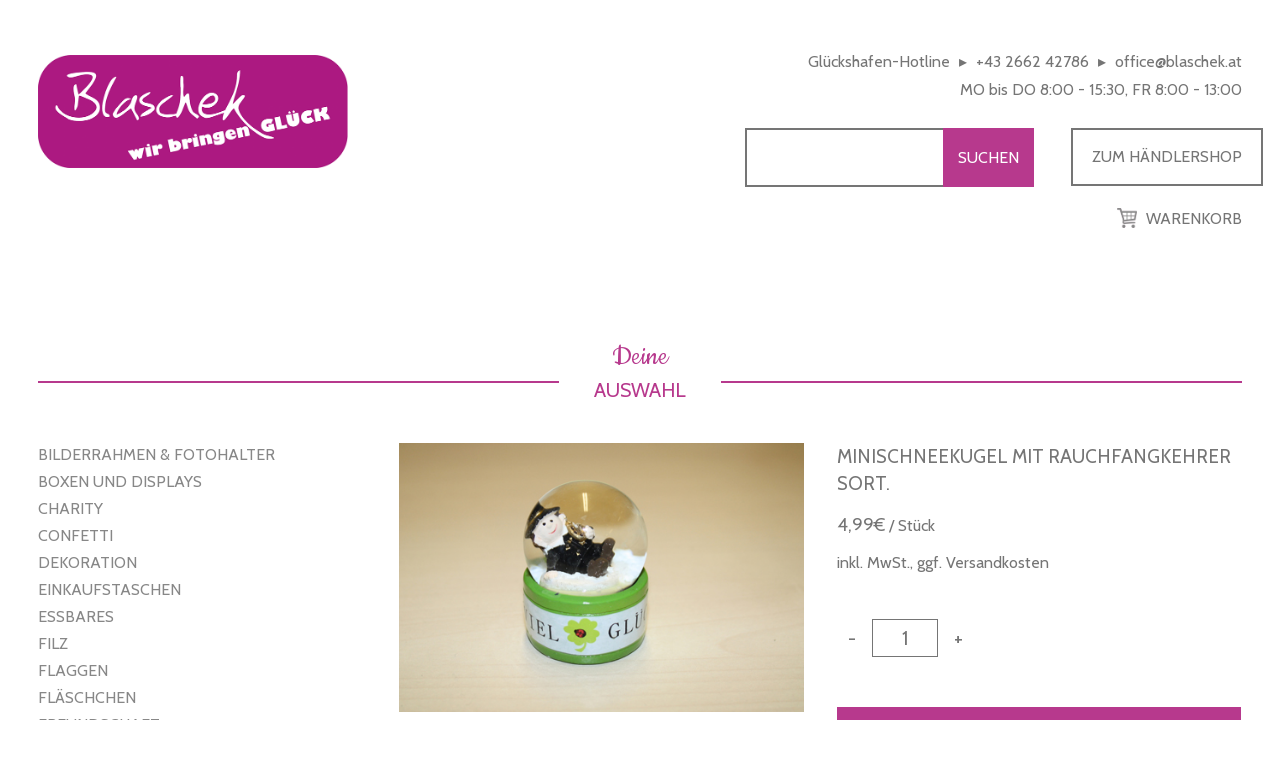

--- FILE ---
content_type: text/html; charset=UTF-8
request_url: https://www.shop-blaschek.at/produkt/minischneekugel-mit-rauchfangkehrer-sort/
body_size: 31900
content:
 <!doctype html>
<html lang="de">
<head>
	<meta charset="UTF-8">
	<meta name="viewport" content="width=device-width, initial-scale=1">
	<link rel="profile" href="http://gmpg.org/xfn/11">
	<link rel="pingback" href="https://www.shop-blaschek.at/xmlrpc.php">
	<base href="https://www.shop-blaschek.at" />
	<title>Minischneekugel mit Rauchfangkehrer sort. | Blaschek Webshop</title>
	
	<style>
		.woocommerce .blockUI.blockOverlay {
			position: relative !important;
			display: none !important;
		}
	</style>
	
	<link rel="stylesheet"  href="wp-content/themes/blaschek/assets/css/content.css?t=7" type="text/css" />
	<link rel="stylesheet"  href="wp-content/themes/blaschek/assets/css/page.css?t=10" type="text/css" />
	<link rel="stylesheet"  href="wp-content/themes/blaschek/assets/css/responsive.css?t=7" type="text/css" />
	<link href="https://fonts.googleapis.com/css?family=Cabin:400,500,600|Cookie" rel="stylesheet" />
	
	<meta name='robots' content='max-image-preview:large' />
<link rel='stylesheet' id='wp-block-library-css' href='https://www.shop-blaschek.at/wp-includes/css/dist/block-library/style.min.css?ver=6.1.9' type='text/css' media='all' />
<link rel='stylesheet' id='wc-blocks-vendors-style-css' href='https://www.shop-blaschek.at/wp-content/plugins/woocommerce/packages/woocommerce-blocks/build/wc-blocks-vendors-style.css?ver=9.1.5' type='text/css' media='all' />
<link rel='stylesheet' id='wc-blocks-style-css' href='https://www.shop-blaschek.at/wp-content/plugins/woocommerce/packages/woocommerce-blocks/build/wc-blocks-style.css?ver=9.1.5' type='text/css' media='all' />
<link rel='stylesheet' id='classic-theme-styles-css' href='https://www.shop-blaschek.at/wp-includes/css/classic-themes.min.css?ver=1' type='text/css' media='all' />
<style id='global-styles-inline-css' type='text/css'>
body{--wp--preset--color--black: #000000;--wp--preset--color--cyan-bluish-gray: #abb8c3;--wp--preset--color--white: #ffffff;--wp--preset--color--pale-pink: #f78da7;--wp--preset--color--vivid-red: #cf2e2e;--wp--preset--color--luminous-vivid-orange: #ff6900;--wp--preset--color--luminous-vivid-amber: #fcb900;--wp--preset--color--light-green-cyan: #7bdcb5;--wp--preset--color--vivid-green-cyan: #00d084;--wp--preset--color--pale-cyan-blue: #8ed1fc;--wp--preset--color--vivid-cyan-blue: #0693e3;--wp--preset--color--vivid-purple: #9b51e0;--wp--preset--gradient--vivid-cyan-blue-to-vivid-purple: linear-gradient(135deg,rgba(6,147,227,1) 0%,rgb(155,81,224) 100%);--wp--preset--gradient--light-green-cyan-to-vivid-green-cyan: linear-gradient(135deg,rgb(122,220,180) 0%,rgb(0,208,130) 100%);--wp--preset--gradient--luminous-vivid-amber-to-luminous-vivid-orange: linear-gradient(135deg,rgba(252,185,0,1) 0%,rgba(255,105,0,1) 100%);--wp--preset--gradient--luminous-vivid-orange-to-vivid-red: linear-gradient(135deg,rgba(255,105,0,1) 0%,rgb(207,46,46) 100%);--wp--preset--gradient--very-light-gray-to-cyan-bluish-gray: linear-gradient(135deg,rgb(238,238,238) 0%,rgb(169,184,195) 100%);--wp--preset--gradient--cool-to-warm-spectrum: linear-gradient(135deg,rgb(74,234,220) 0%,rgb(151,120,209) 20%,rgb(207,42,186) 40%,rgb(238,44,130) 60%,rgb(251,105,98) 80%,rgb(254,248,76) 100%);--wp--preset--gradient--blush-light-purple: linear-gradient(135deg,rgb(255,206,236) 0%,rgb(152,150,240) 100%);--wp--preset--gradient--blush-bordeaux: linear-gradient(135deg,rgb(254,205,165) 0%,rgb(254,45,45) 50%,rgb(107,0,62) 100%);--wp--preset--gradient--luminous-dusk: linear-gradient(135deg,rgb(255,203,112) 0%,rgb(199,81,192) 50%,rgb(65,88,208) 100%);--wp--preset--gradient--pale-ocean: linear-gradient(135deg,rgb(255,245,203) 0%,rgb(182,227,212) 50%,rgb(51,167,181) 100%);--wp--preset--gradient--electric-grass: linear-gradient(135deg,rgb(202,248,128) 0%,rgb(113,206,126) 100%);--wp--preset--gradient--midnight: linear-gradient(135deg,rgb(2,3,129) 0%,rgb(40,116,252) 100%);--wp--preset--duotone--dark-grayscale: url('#wp-duotone-dark-grayscale');--wp--preset--duotone--grayscale: url('#wp-duotone-grayscale');--wp--preset--duotone--purple-yellow: url('#wp-duotone-purple-yellow');--wp--preset--duotone--blue-red: url('#wp-duotone-blue-red');--wp--preset--duotone--midnight: url('#wp-duotone-midnight');--wp--preset--duotone--magenta-yellow: url('#wp-duotone-magenta-yellow');--wp--preset--duotone--purple-green: url('#wp-duotone-purple-green');--wp--preset--duotone--blue-orange: url('#wp-duotone-blue-orange');--wp--preset--font-size--small: 13px;--wp--preset--font-size--medium: 20px;--wp--preset--font-size--large: 36px;--wp--preset--font-size--x-large: 42px;--wp--preset--spacing--20: 0.44rem;--wp--preset--spacing--30: 0.67rem;--wp--preset--spacing--40: 1rem;--wp--preset--spacing--50: 1.5rem;--wp--preset--spacing--60: 2.25rem;--wp--preset--spacing--70: 3.38rem;--wp--preset--spacing--80: 5.06rem;}:where(.is-layout-flex){gap: 0.5em;}body .is-layout-flow > .alignleft{float: left;margin-inline-start: 0;margin-inline-end: 2em;}body .is-layout-flow > .alignright{float: right;margin-inline-start: 2em;margin-inline-end: 0;}body .is-layout-flow > .aligncenter{margin-left: auto !important;margin-right: auto !important;}body .is-layout-constrained > .alignleft{float: left;margin-inline-start: 0;margin-inline-end: 2em;}body .is-layout-constrained > .alignright{float: right;margin-inline-start: 2em;margin-inline-end: 0;}body .is-layout-constrained > .aligncenter{margin-left: auto !important;margin-right: auto !important;}body .is-layout-constrained > :where(:not(.alignleft):not(.alignright):not(.alignfull)){max-width: var(--wp--style--global--content-size);margin-left: auto !important;margin-right: auto !important;}body .is-layout-constrained > .alignwide{max-width: var(--wp--style--global--wide-size);}body .is-layout-flex{display: flex;}body .is-layout-flex{flex-wrap: wrap;align-items: center;}body .is-layout-flex > *{margin: 0;}:where(.wp-block-columns.is-layout-flex){gap: 2em;}.has-black-color{color: var(--wp--preset--color--black) !important;}.has-cyan-bluish-gray-color{color: var(--wp--preset--color--cyan-bluish-gray) !important;}.has-white-color{color: var(--wp--preset--color--white) !important;}.has-pale-pink-color{color: var(--wp--preset--color--pale-pink) !important;}.has-vivid-red-color{color: var(--wp--preset--color--vivid-red) !important;}.has-luminous-vivid-orange-color{color: var(--wp--preset--color--luminous-vivid-orange) !important;}.has-luminous-vivid-amber-color{color: var(--wp--preset--color--luminous-vivid-amber) !important;}.has-light-green-cyan-color{color: var(--wp--preset--color--light-green-cyan) !important;}.has-vivid-green-cyan-color{color: var(--wp--preset--color--vivid-green-cyan) !important;}.has-pale-cyan-blue-color{color: var(--wp--preset--color--pale-cyan-blue) !important;}.has-vivid-cyan-blue-color{color: var(--wp--preset--color--vivid-cyan-blue) !important;}.has-vivid-purple-color{color: var(--wp--preset--color--vivid-purple) !important;}.has-black-background-color{background-color: var(--wp--preset--color--black) !important;}.has-cyan-bluish-gray-background-color{background-color: var(--wp--preset--color--cyan-bluish-gray) !important;}.has-white-background-color{background-color: var(--wp--preset--color--white) !important;}.has-pale-pink-background-color{background-color: var(--wp--preset--color--pale-pink) !important;}.has-vivid-red-background-color{background-color: var(--wp--preset--color--vivid-red) !important;}.has-luminous-vivid-orange-background-color{background-color: var(--wp--preset--color--luminous-vivid-orange) !important;}.has-luminous-vivid-amber-background-color{background-color: var(--wp--preset--color--luminous-vivid-amber) !important;}.has-light-green-cyan-background-color{background-color: var(--wp--preset--color--light-green-cyan) !important;}.has-vivid-green-cyan-background-color{background-color: var(--wp--preset--color--vivid-green-cyan) !important;}.has-pale-cyan-blue-background-color{background-color: var(--wp--preset--color--pale-cyan-blue) !important;}.has-vivid-cyan-blue-background-color{background-color: var(--wp--preset--color--vivid-cyan-blue) !important;}.has-vivid-purple-background-color{background-color: var(--wp--preset--color--vivid-purple) !important;}.has-black-border-color{border-color: var(--wp--preset--color--black) !important;}.has-cyan-bluish-gray-border-color{border-color: var(--wp--preset--color--cyan-bluish-gray) !important;}.has-white-border-color{border-color: var(--wp--preset--color--white) !important;}.has-pale-pink-border-color{border-color: var(--wp--preset--color--pale-pink) !important;}.has-vivid-red-border-color{border-color: var(--wp--preset--color--vivid-red) !important;}.has-luminous-vivid-orange-border-color{border-color: var(--wp--preset--color--luminous-vivid-orange) !important;}.has-luminous-vivid-amber-border-color{border-color: var(--wp--preset--color--luminous-vivid-amber) !important;}.has-light-green-cyan-border-color{border-color: var(--wp--preset--color--light-green-cyan) !important;}.has-vivid-green-cyan-border-color{border-color: var(--wp--preset--color--vivid-green-cyan) !important;}.has-pale-cyan-blue-border-color{border-color: var(--wp--preset--color--pale-cyan-blue) !important;}.has-vivid-cyan-blue-border-color{border-color: var(--wp--preset--color--vivid-cyan-blue) !important;}.has-vivid-purple-border-color{border-color: var(--wp--preset--color--vivid-purple) !important;}.has-vivid-cyan-blue-to-vivid-purple-gradient-background{background: var(--wp--preset--gradient--vivid-cyan-blue-to-vivid-purple) !important;}.has-light-green-cyan-to-vivid-green-cyan-gradient-background{background: var(--wp--preset--gradient--light-green-cyan-to-vivid-green-cyan) !important;}.has-luminous-vivid-amber-to-luminous-vivid-orange-gradient-background{background: var(--wp--preset--gradient--luminous-vivid-amber-to-luminous-vivid-orange) !important;}.has-luminous-vivid-orange-to-vivid-red-gradient-background{background: var(--wp--preset--gradient--luminous-vivid-orange-to-vivid-red) !important;}.has-very-light-gray-to-cyan-bluish-gray-gradient-background{background: var(--wp--preset--gradient--very-light-gray-to-cyan-bluish-gray) !important;}.has-cool-to-warm-spectrum-gradient-background{background: var(--wp--preset--gradient--cool-to-warm-spectrum) !important;}.has-blush-light-purple-gradient-background{background: var(--wp--preset--gradient--blush-light-purple) !important;}.has-blush-bordeaux-gradient-background{background: var(--wp--preset--gradient--blush-bordeaux) !important;}.has-luminous-dusk-gradient-background{background: var(--wp--preset--gradient--luminous-dusk) !important;}.has-pale-ocean-gradient-background{background: var(--wp--preset--gradient--pale-ocean) !important;}.has-electric-grass-gradient-background{background: var(--wp--preset--gradient--electric-grass) !important;}.has-midnight-gradient-background{background: var(--wp--preset--gradient--midnight) !important;}.has-small-font-size{font-size: var(--wp--preset--font-size--small) !important;}.has-medium-font-size{font-size: var(--wp--preset--font-size--medium) !important;}.has-large-font-size{font-size: var(--wp--preset--font-size--large) !important;}.has-x-large-font-size{font-size: var(--wp--preset--font-size--x-large) !important;}
.wp-block-navigation a:where(:not(.wp-element-button)){color: inherit;}
:where(.wp-block-columns.is-layout-flex){gap: 2em;}
.wp-block-pullquote{font-size: 1.5em;line-height: 1.6;}
</style>
<style id='woocommerce-inline-inline-css' type='text/css'>
.woocommerce form .form-row .required { visibility: visible; }
</style>
<script type='text/javascript' src='https://www.shop-blaschek.at/wp-includes/js/jquery/jquery.min.js?ver=3.6.1' id='jquery-core-js'></script>
<script type='text/javascript' src='https://www.shop-blaschek.at/wp-includes/js/jquery/jquery-migrate.min.js?ver=3.3.2' id='jquery-migrate-js'></script>
<link rel="canonical" href="https://www.shop-blaschek.at/produkt/minischneekugel-mit-rauchfangkehrer-sort/" />
<meta name="generator" content="Site Kit by Google 1.127.0" />	<noscript><style>.woocommerce-product-gallery{ opacity: 1 !important; }</style></noscript>
	
<!-- Von Site Kit hinzugefügtes Google-Tag-Manager-Snippet -->
<script type="text/javascript">
			( function( w, d, s, l, i ) {
				w[l] = w[l] || [];
				w[l].push( {'gtm.start': new Date().getTime(), event: 'gtm.js'} );
				var f = d.getElementsByTagName( s )[0],
					j = d.createElement( s ), dl = l != 'dataLayer' ? '&l=' + l : '';
				j.async = true;
				j.src = 'https://www.googletagmanager.com/gtm.js?id=' + i + dl;
				f.parentNode.insertBefore( j, f );
			} )( window, document, 'script', 'dataLayer', 'GTM-T8XV7P3' );
			
</script>

<!-- Ende des von Site Kit hinzugefügten Google-Tag-Manager-Snippets -->
	
	
	<meta name="google-site-verification" content="ViECiWNkI_y94Uz4aTwblHMeB5eXQsGI-eOSnjVESLM" />
	
	<!-- Global site tag (gtag.js) - Google Analytics -->
	<!--
	<script async src="https://www.googletagmanager.com/gtag/js?id=UA-126724125-1"></script>
	<script>
		window.dataLayer = window.dataLayer || [];
		function gtag(){dataLayer.push(arguments);}
		gtag('js', new Date());
		
		gtag('config', 'UA-126724125-1');
	</script>
	-->
	<script async src="https://www.googletagmanager.com/gtag/js?id=G-LHY9RQ6DG6"></script>
	<script>
	  window.dataLayer = window.dataLayer || [];
	  function gtag(){dataLayer.push(arguments);}
	  gtag('js', new Date());
	
	  gtag('config', 'G-LHY9RQ6DG6');
	</script>

</head>

<body class="product-template-default single single-product postid-1656 theme-blaschek woocommerce woocommerce-page woocommerce-no-js">
	
	<header class="contentwidth" role="banner">
		<a id="logo" href="."><img src="wp-content/themes/blaschek/assets/images/logo_blaschek.png" alt="Blaschek - wir bringen Gl&uuml;ck" /></a>
		<div class="contact">
			<p>
				Gl&uuml;ckshafen-Hotline
				<span>&#9656;</span>
				+43 2662 42786				<span>&#9656;</span>
				<a href="&#109;&#97;&#105;&#108;&#116;&#111;&#58;&#111;&#102;&#102;&#105;&#99;&#101;&#64;&#98;&#108;&#97;&#115;&#99;&#104;&#101;&#107;&#46;&#97;&#116;" title="E-Mail an Blaschek">&#111;&#102;&#102;&#105;&#99;&#101;&#64;&#98;&#108;&#97;&#115;&#99;&#104;&#101;&#107;&#46;&#97;&#116;</a>
			</p>
			<p>
				MO bis DO 8:00 - 15:30, FR 8:00 - 13:00			</p>
		</div>
		 
				<a href="/haendler" class="toplink">zum H&auml;ndlershop</a><br />
							
		<a href="https://www.shop-blaschek.at/warenkorb/" class="cart">Warenkorb</a>
	</header>
	
	<nav>
		<div id="responsive-nav"><span></span></div>
			</nav>
	<form role="search" method="get" id="searchform" class="searchform" action="https://www.shop-blaschek.at/">
				<div>
					<label class="screen-reader-text" for="s">Suche nach:</label>
					<input type="text" value="" name="s" id="s" />
					<input type="submit" id="searchsubmit" value="Suchen" />
				</div>
			</form>
	<main id="content" role="main">


	
					
			<div class="contentwidth">
	<div class="headline">
		<h2>
			<span class="first">Deine</span>
			<span class="second">Auswahl</span>
		</h2>
	</div>
	
	<ul id="subnavigation"><li><a href="https://www.shop-blaschek.at/produkte/gluecksbringer?cat-tag=bilderrahmen-fotohalter" name="Kategorie Bilderrahmen &amp; Fotohalter">Bilderrahmen &amp; Fotohalter</a></li><li><a href="https://www.shop-blaschek.at/produkte/gluecksbringer?cat-tag=boxen-und-displays" name="Kategorie Boxen und Displays">Boxen und Displays</a></li><li><a href="https://www.shop-blaschek.at/produkte/gluecksbringer?cat-tag=charity" name="Kategorie Charity">Charity</a></li><li><a href="https://www.shop-blaschek.at/produkte/gluecksbringer?cat-tag=confetti" name="Kategorie Confetti">Confetti</a></li><li><a href="https://www.shop-blaschek.at/produkte/gluecksbringer?cat-tag=dekoration" name="Kategorie Dekoration">Dekoration</a></li><li><a href="https://www.shop-blaschek.at/produkte/gluecksbringer?cat-tag=einkaufstaschen" name="Kategorie Einkaufstaschen">Einkaufstaschen</a></li><li><a href="https://www.shop-blaschek.at/produkte/gluecksbringer?cat-tag=essbares" name="Kategorie Essbares">Essbares</a></li><li><a href="https://www.shop-blaschek.at/produkte/gluecksbringer?cat-tag=filz" name="Kategorie Filz">Filz</a></li><li><a href="https://www.shop-blaschek.at/produkte/gluecksbringer?cat-tag=flaggen" name="Kategorie Flaggen">Flaggen</a></li><li><a href="https://www.shop-blaschek.at/produkte/gluecksbringer?cat-tag=flaeschchen" name="Kategorie Fläschchen">Fläschchen</a></li><li><a href="https://www.shop-blaschek.at/produkte/gluecksbringer?cat-tag=freundschaft" name="Kategorie Freundschaft">Freundschaft</a></li><li><a href="https://www.shop-blaschek.at/produkte/gluecksbringer?cat-tag=geschenkverpackung" name="Kategorie Geschenkverpackung">Geschenkverpackung</a></li><li><a href="https://www.shop-blaschek.at/produkte/gluecksbringer?cat-tag=girlanden" name="Kategorie Girlanden">Girlanden</a></li><li><a href="https://www.shop-blaschek.at/produkte/gluecksbringer?cat-tag=glas" name="Kategorie Glas">Glas</a></li><li><a href="https://www.shop-blaschek.at/produkte/gluecksbringer?cat-tag=gmoji" name="Kategorie Gmoji">Gmoji</a></li><li><a href="https://www.shop-blaschek.at/produkte/gluecksbringer?cat-tag=gummi" name="Kategorie Gummi">Gummi</a></li><li><a href="https://www.shop-blaschek.at/produkte/gluecksbringer?cat-tag=holz" name="Kategorie Holz">Holz</a></li><li><a href="https://www.shop-blaschek.at/produkte/gluecksbringer?cat-tag=hunde" name="Kategorie Hunde">Hunde</a></li><li><a href="https://www.shop-blaschek.at/produkte/gluecksbringer?cat-tag=keramik" name="Kategorie Keramik">Keramik</a></li><li><a href="https://www.shop-blaschek.at/produkte/gluecksbringer?cat-tag=kinder" name="Kategorie Kinder">Kinder</a></li><li><a href="https://www.shop-blaschek.at/produkte/gluecksbringer?cat-tag=kostueme" name="Kategorie Kostüme">Kostüme</a></li><li><a href="https://www.shop-blaschek.at/produkte/gluecksbringer?cat-tag=kunststoff" name="Kategorie Kunststoff">Kunststoff</a></li><li><a href="https://www.shop-blaschek.at/produkte/gluecksbringer?cat-tag=liebe" name="Kategorie Liebe">Liebe</a></li><li><a href="https://www.shop-blaschek.at/produkte/gluecksbringer?cat-tag=lucky-harry" name="Kategorie Lucky Harry">Lucky Harry</a></li><li><a href="https://www.shop-blaschek.at/produkte/gluecksbringer?cat-tag=luftschlangen" name="Kategorie Luftschlangen">Luftschlangen</a></li><li><a href="https://www.shop-blaschek.at/produkte/gluecksbringer?cat-tag=magnet" name="Kategorie Magnet">Magnet</a></li><li><a href="https://www.shop-blaschek.at/produkte/gluecksbringer?cat-tag=masken-brillen" name="Kategorie Masken &amp; Brillen">Masken &amp; Brillen</a></li><li><a href="https://www.shop-blaschek.at/produkte/gluecksbringer?cat-tag=metall" name="Kategorie Metall">Metall</a></li><li><a href="https://www.shop-blaschek.at/produkte/gluecksbringer?cat-tag=minihuete" name="Kategorie Minihüte">Minihüte</a></li><li><a href="https://www.shop-blaschek.at/produkte/gluecksbringer?cat-tag=party-popper" name="Kategorie Party Popper">Party Popper</a></li><li><a href="https://www.shop-blaschek.at/produkte/gluecksbringer?cat-tag=partyhuete" name="Kategorie Partyhüte">Partyhüte</a></li><li><a href="https://www.shop-blaschek.at/produkte/gluecksbringer?cat-tag=pluesch" name="Kategorie Plüsch">Plüsch</a></li><li><a href="https://www.shop-blaschek.at/produkte/gluecksbringer?cat-tag=polyresin" name="Kategorie Polyresin">Polyresin</a></li><li><a href="https://www.shop-blaschek.at/produkte/gluecksbringer?cat-tag=porzellan" name="Kategorie Porzellan">Porzellan</a></li><li><a href="https://www.shop-blaschek.at/produkte/gluecksbringer?cat-tag=schluesselanhaenger" name="Kategorie Schlüsselanhänger">Schlüsselanhänger</a></li><li><a href="https://www.shop-blaschek.at/produkte/gluecksbringer?cat-tag=schmuck" name="Kategorie Schmuck">Schmuck</a></li><li><a href="https://www.shop-blaschek.at/produkte/gluecksbringer?cat-tag=schneekugeln" name="Kategorie Schneekugeln">Schneekugeln</a></li><li><a href="https://www.shop-blaschek.at/produkte/gluecksbringer?cat-tag=schutzengel" name="Kategorie Schutzengel">Schutzengel</a></li><li><a href="https://www.shop-blaschek.at/produkte/gluecksbringer?cat-tag=seifen" name="Kategorie Seifen">Seifen</a></li><li><a href="https://www.shop-blaschek.at/produkte/gluecksbringer?cat-tag=sekt" name="Kategorie Sekt">Sekt</a></li><li><a href="https://www.shop-blaschek.at/produkte/gluecksbringer?cat-tag=serie-glueck" name="Kategorie Serie "Glück"">Serie "Glück"</a></li><li><a href="https://www.shop-blaschek.at/produkte/gluecksbringer?cat-tag=servietten" name="Kategorie Servietten">Servietten</a></li><li><a href="https://www.shop-blaschek.at/produkte/gluecksbringer?cat-tag=silvesterguss" name="Kategorie Silvesterguss">Silvesterguss</a></li><li><a href="https://www.shop-blaschek.at/produkte/gluecksbringer?cat-tag=silvesterparty" name="Kategorie Silvesterparty">Silvesterparty</a></li><li><a href="https://www.shop-blaschek.at/produkte/gluecksbringer?cat-tag=spardosen" name="Kategorie Spardosen">Spardosen</a></li><li><a href="https://www.shop-blaschek.at/produkte/gluecksbringer?cat-tag=steine" name="Kategorie Steine">Steine</a></li><li><a href="https://www.shop-blaschek.at/produkte/gluecksbringer?cat-tag=strohhalm" name="Kategorie Strohhalm">Strohhalm</a></li><li><a href="https://www.shop-blaschek.at/produkte/gluecksbringer?cat-tag=talisman" name="Kategorie Talisman">Talisman</a></li><li><a href="https://www.shop-blaschek.at/produkte/gluecksbringer?cat-tag=tiara-haarreifen" name="Kategorie Tiara / Haarreifen">Tiara / Haarreifen</a></li><li><a href="https://www.shop-blaschek.at/produkte/gluecksbringer?cat-tag=verkleidungssets" name="Kategorie Verkleidungssets">Verkleidungssets</a></li><li><a href="https://www.shop-blaschek.at/produkte/gluecksbringer?cat-tag=zubehoer-essen-trinken" name="Kategorie Zubehör Essen &amp; Trinken">Zubehör Essen &amp; Trinken</a></li></ul>	
	<div id="product-1656" class="post-1656 product type-product status-publish has-post-thumbnail product_cat-gluecksbringer product_tag-dekoration product_tag-schneekugeln first instock taxable shipping-taxable purchasable product-type-simple">
	
		<div class="table" id="produkt">
			
<figure class="woocommerce-product-img">
	<div data-thumb="https://www.shop-blaschek.at/wp-content/uploads/82744-2-100x100.jpg" data-thumb-alt="" class="woocommerce-product-gallery__image"><a href="https://www.shop-blaschek.at/wp-content/uploads/82744-2.jpg"><img width="473" height="315" src="https://www.shop-blaschek.at/wp-content/uploads/82744-2.jpg" class="wp-post-image" alt="" decoding="async" loading="lazy" title="82744-2.jpg" data-caption="" data-src="https://www.shop-blaschek.at/wp-content/uploads/82744-2.jpg" data-large_image="https://www.shop-blaschek.at/wp-content/uploads/82744-2.jpg" data-large_image_width="473" data-large_image_height="315" srcset="https://www.shop-blaschek.at/wp-content/uploads/82744-2.jpg 473w, https://www.shop-blaschek.at/wp-content/uploads/82744-2-300x200.jpg 300w" sizes="(max-width: 473px) 100vw, 473px" /></a></div></figure>

	
			<div class="summary entry-summary">
								<h1 class="product_title entry-title">Minischneekugel mit Rauchfangkehrer sort.</h1>
								<p class="price">
					<span class="woocommerce-Price-amount amount"><bdi>4,99<span class="woocommerce-Price-currencySymbol">&euro;</span></bdi></span> / St&uuml;ck
									</p>
				<p>
											inkl. MwSt., ggf. Versandkosten
									</p>
				
								
				
	
	<form class="cart maxvalue" id="tocart" data-max="77" action="https://www.shop-blaschek.at/produkt/minischneekugel-mit-rauchfangkehrer-sort/" method="post" enctype='multipart/form-data'>
				
			 
	<p class="err" id="maxerror">Die maximale Bestellmenge betr&auml;gt derzeit 100000 Stk.</p>	
	<div class="quantity">
		<label class="screen-reader-text" for="quantity_691b6a36d15d0">Menge</label>
		<div class="number">
			<span class="minus">-</span>
			<input type="number" id="quantity_691b6a36d15d0" class="input-text qty text" step="1" min="1" max="100000" name="quantity" value="1" title="Menge" size="4" pattern="[0-9]*" inputmode="numeric" aria-labelledby="Minischneekugel mit Rauchfangkehrer sort. Menge" />
			<span class="plus">+</span>
		</div>
	</div>
	
		<button type="submit" name="add-to-cart" value="1656" class="single_add_to_cart_button button alt">In den Warenkorb</button>

			</form>

	
			</div>
		</div>
	
			<div class="woocommerce-productdetails">
		<h2>DETAILS:</h2>
		
					<div class="details">
				Artikelnr.:
				82744			</div>
							<div class="details">
					Ma&szlig;e: 5 cm
				</div>
						
		
		
		<p class="deliverynotice">Versandkostenfrei innerhalb &Ouml;sterreichs ab einem Bestellwert von 25 &euro;</p>
	</div>

	
	</div>	
		    	
	    <div id="bestseller">
	    	<div class="headline">
				<h2>
					<span class="first">Unsere</span>
					<span class="second">Bestseller</span>
				</h2>
			</div>
			<ul class="products">
			    <li class="post-2194 product type-product status-publish has-post-thumbnail product_cat-gluecksbringer product_tag-glas  instock featured taxable shipping-taxable purchasable product-type-simple">
	<a href="https://www.shop-blaschek.at/produkt/glasschwein-bunt-sortiert-gr-1/" class="woocommerce-LoopProduct-link woocommerce-loop-product__link"><span class="img"><img width="300" height="200" src="https://www.shop-blaschek.at/wp-content/uploads/82104-3-300x200.jpg" class="attachment-woocommerce_thumbnail size-woocommerce_thumbnail" alt="" decoding="async" loading="lazy" srcset="https://www.shop-blaschek.at/wp-content/uploads/82104-3-300x200.jpg 300w, https://www.shop-blaschek.at/wp-content/uploads/82104-3.jpg 473w" sizes="(max-width: 300px) 100vw, 300px" /></span><span class="title">Glasschwein bunt sortiert Gr. 1</span>	
	<span class="attrs">
		Artikelnr. 82104					<em>|</em>
			Ma&szlig;e: 1.5 cm
			</span>
	
	<span class="woocommerce-Price-amount amount"><bdi>1,50<span class="woocommerce-Price-currencySymbol">&euro;</span></bdi></span>	/ St&uuml;ck
	</a>
</li>
<li class="post-4116 product type-product status-publish has-post-thumbnail product_cat-gluecksbringer product_tag-flaeschchen product_tag-glas product_tag-holz last instock featured taxable shipping-taxable purchasable product-type-simple">
	<a href="https://www.shop-blaschek.at/produkt/holzgluecksbringer-im-flaeschchen-sort/" class="woocommerce-LoopProduct-link woocommerce-loop-product__link"><span class="img"><img width="300" height="225" src="https://www.shop-blaschek.at/wp-content/uploads/82542-3-300x225.jpg" class="attachment-woocommerce_thumbnail size-woocommerce_thumbnail" alt="" decoding="async" loading="lazy" srcset="https://www.shop-blaschek.at/wp-content/uploads/82542-3-300x225.jpg 300w, https://www.shop-blaschek.at/wp-content/uploads/82542-3.jpg 586w" sizes="(max-width: 300px) 100vw, 300px" /></span><span class="title">Holzglücksbringer im Fläschchen sort.</span>	
	<span class="attrs">
		Artikelnr. 82542					<em>|</em>
			Ma&szlig;e: 6.5 cm
			</span>
	
	<span class="woocommerce-Price-amount amount"><bdi>4,99<span class="woocommerce-Price-currencySymbol">&euro;</span></bdi></span>	/ St&uuml;ck
	</a>
</li>
<li class="post-6452 product type-product status-publish has-post-thumbnail product_cat-gluecksbringer product_tag-polyresin first instock featured taxable shipping-taxable purchasable product-type-simple">
	<a href="https://www.shop-blaschek.at/produkt/reiseschweinchen-sort/" class="woocommerce-LoopProduct-link woocommerce-loop-product__link"><span class="img"><img width="300" height="225" src="https://www.shop-blaschek.at/wp-content/uploads/82220-1-300x225.png" class="attachment-woocommerce_thumbnail size-woocommerce_thumbnail" alt="" decoding="async" loading="lazy" srcset="https://www.shop-blaschek.at/wp-content/uploads/82220-1-300x225.png 300w, https://www.shop-blaschek.at/wp-content/uploads/82220-1.png 404w" sizes="(max-width: 300px) 100vw, 300px" /></span><span class="title">Reiseschweinchen sort.</span>	
	<span class="attrs">
		Artikelnr. 82220					<em>|</em>
			Ma&szlig;e: 4 cm
			</span>
	
	<span class="woocommerce-Price-amount amount"><bdi>4,99<span class="woocommerce-Price-currencySymbol">&euro;</span></bdi></span>	/ St&uuml;ck
	</a>
</li>
			</ul>
	    </div>
				
</div>



		
	
	

	</main><!-- #content -->
	
	<footer>
		<a href="agb" title="Allgemeine Gesch&auml;ftsbedingungen">AGB</a> | <a href="impressum" title="Rechtliche Informationen">Impressum</a> | <a href="datenschutzerklaerung" title="Datenschutz">Datenschutz</a>
	</footer>

			<!-- Von Site Kit hinzugefügtes Google-Tag-Manager-(noscript)-Snippet -->
		<noscript>
			<iframe src="https://www.googletagmanager.com/ns.html?id=GTM-T8XV7P3" height="0" width="0" style="display:none;visibility:hidden"></iframe>
		</noscript>
		<!-- Ende des von Site Kit hinzugefügten Google-Tag-Manager-(noscript)-Snippets -->
			<script type="text/javascript">
		(function () {
			var c = document.body.className;
			c = c.replace(/woocommerce-no-js/, 'woocommerce-js');
			document.body.className = c;
		})();
	</script>
	<script type='text/javascript' id='image-sizes-js-extra'>
/* <![CDATA[ */
var THUMBPRESS = {"version":"3.6.1","disables":["all","medium","thumbnail","medium_large","large","woocommerce_thumbnail","woocommerce_single","woocommerce_gallery_thumbnail","shop_catalog","shop_single"]};
/* ]]> */
</script>
<script type='text/javascript' src='https://www.shop-blaschek.at/wp-content/plugins/image-sizes/assets/js/front.js?ver=3.6.1' id='image-sizes-js'></script>
<script type='text/javascript' src='https://www.shop-blaschek.at/wp-content/plugins/woocommerce/assets/js/jquery-blockui/jquery.blockUI.min.js?ver=2.7.0-wc.7.3.0' id='jquery-blockui-js'></script>
<script type='text/javascript' id='wc-add-to-cart-js-extra'>
/* <![CDATA[ */
var wc_add_to_cart_params = {"ajax_url":"\/wp-admin\/admin-ajax.php","wc_ajax_url":"\/?wc-ajax=%%endpoint%%","i18n_view_cart":"Warenkorb anzeigen","cart_url":"https:\/\/www.shop-blaschek.at\/warenkorb\/?produkt=hinzugefuegt#produkt","is_cart":"","cart_redirect_after_add":"no"};
/* ]]> */
</script>
<script type='text/javascript' src='https://www.shop-blaschek.at/wp-content/plugins/woocommerce/assets/js/frontend/add-to-cart.min.js?ver=7.3.0' id='wc-add-to-cart-js'></script>
<script type='text/javascript' id='wc-single-product-js-extra'>
/* <![CDATA[ */
var wc_single_product_params = {"i18n_required_rating_text":"Bitte w\u00e4hle eine Bewertung","review_rating_required":"yes","flexslider":{"rtl":false,"animation":"slide","smoothHeight":true,"directionNav":false,"controlNav":"thumbnails","slideshow":false,"animationSpeed":500,"animationLoop":false,"allowOneSlide":false},"zoom_enabled":"","zoom_options":[],"photoswipe_enabled":"","photoswipe_options":{"shareEl":false,"closeOnScroll":false,"history":false,"hideAnimationDuration":0,"showAnimationDuration":0},"flexslider_enabled":""};
/* ]]> */
</script>
<script type='text/javascript' src='https://www.shop-blaschek.at/wp-content/plugins/woocommerce/assets/js/frontend/single-product.min.js?ver=7.3.0' id='wc-single-product-js'></script>
<script type='text/javascript' src='https://www.shop-blaschek.at/wp-content/plugins/woocommerce/assets/js/js-cookie/js.cookie.min.js?ver=2.1.4-wc.7.3.0' id='js-cookie-js'></script>
<script type='text/javascript' id='woocommerce-js-extra'>
/* <![CDATA[ */
var woocommerce_params = {"ajax_url":"\/wp-admin\/admin-ajax.php","wc_ajax_url":"\/?wc-ajax=%%endpoint%%"};
/* ]]> */
</script>
<script type='text/javascript' src='https://www.shop-blaschek.at/wp-content/plugins/woocommerce/assets/js/frontend/woocommerce.min.js?ver=7.3.0' id='woocommerce-js'></script>
	<!--
	<script src="https://ajax.googleapis.com/ajax/libs/jquery/3.3.1/jquery.min.js"></script>
	-->
	<script src="wp-content/themes/blaschek/assets/js/default.js"></script>


</body>
</html>


--- FILE ---
content_type: text/css
request_url: https://www.shop-blaschek.at/wp-content/themes/blaschek/assets/css/content.css?t=7
body_size: 4897
content:
/*** RESET ***/
html, body,
div, img, br,
h1, h2, h3, h4, h5, h6, p, a, em, span, strong, small, i, b, u, blockquote, q, strike,
ul, ol, li, dl, dt, dd,
address, hr, s, cite, dfn, abbr, code, var, samp, kbd, sub, sup, ins, del, pre, 
iframe, object, param, video, audio, source, track, canvas, map, area, svg, math,
form, fieldset, legend, label, input, button, select, textarea, datalist, optgroup, option, keygen, output, progress, meter,
table, caption, colgroup, col, tbody, thead, tfoot, td, th,
section, nav, article, aside, header, footer, main, figure, figcaption, data, time, mark, ruby, rt, rp, bdi, bdo, wbr, embed, details, summary, command, menu {
	margin: 0;
	padding: 0;
	border: 0;
	outline: none;
	line-height:1;
	font-weight: 400;
}

* {
	-webkit-text-size-adjust: none;
}
/*** END RESET ***/



body {
	font-size: 16px;
	font-family: 'Cabin', Verdana, sans-serif;
	color:#757575;
	background: #fff;
	overflow-x: hidden;
	padding-bottom: 50px;
	position: relative;
}

h1, h2, h3, h4, h5, h6,
p, li, address {
	line-height: 1.45;
	font-size: inherit;
}

p, li, address {
	font-size: 16px;
}

time, span, strong, b, i {
	line-height: inherit;
}


strong, b,
strong *, b * {
	font-weight: 700;
}

a {
	color: #757575;
	line-height: inherit;
	
	-moz-transition: all 0.2s;
	-webkit-transition: all 0.2s;
	-o-transition: all 0.2s;
	transition: all 0.2s;
}

a:hover,
a:focus,
a:active {
	color: #b7398d;
}


address {
	font-style: normal;
}


input, select, textarea, .ci-button {
	font-family: 'Cabin', Verdana, sans-serif;
	font-size: 15px;
	color: #757575;
}

input[type=text], input[type=email], input[type=url], input[type=date], input[type=number], input[type=tel], input[type=password], select, textarea {
	border: 1px solid #757575;
	padding: 5px 6px;
	height: 33px;
	width: 100%;
	line-height: 1.5;
		
	-webkit-border-radius: 3px;
	-moz-border-radius: 3px;
	border-radius: 3px;
	
	-webkit-box-sizing: border-box;
	-moz-box-sizing: border-box;
	box-sizing: border-box;
	
	-webkit-box-shadow: 0 0 3px 0 rgba(25,25,25,0);
	-moz-box-shadow: 0 0 3px 0 rgba(25,25,25,0);
	box-shadow: 0 0 3px 0 rgba(25,25,25,0.0);
	
	-webkit-appearance:none;
	-moz-appearance:none;
	appearance:none;
	
	-moz-transition: all 0.2s;
	-webkit-transition: all 0.2s;
	-o-transition: all 0.2s;
	transition: all 0.2s;
}
input[type=text]:focus, input[type=text]:hover, input[type=text]:active,
input[type=email]:focus, input[type=email]:hover, input[type=email]:active,
input[type=url]:focus, input[type=url]:hover, input[type=url]:active,
input[type=date]:focus, input[type=date]:hover, input[type=date]:active,
input[type=number]:focus, input[type=number]:hover, input[type=number]:active,
input[type=password]:focus, input[type=password]:hover, input[type=password]:active,
select:focus, select:hover, select:active,
textarea:focus, textarea:hover, textarea:active {
	-webkit-box-shadow: 0 0 3px 0 rgba(25,25,25,0.3);
	-moz-box-shadow: 0 0 3px 0 rgba(25,25,25,0.3);
	box-shadow: 0 0 3px 0 rgba(25,25,25,0.3);
}


input[type=checkbox], input[type=radio], input[type=file], input[type=submit], .ci-button {
	cursor: pointer;
}

input[type=number]::-webkit-inner-spin-button, 
input[type=number]::-webkit-outer-spin-button { 
	-webkit-appearance: none; 
	margin: 0; 
}
input[type=number] {
	-moz-appearance: textfield;
}

input[type=submit],
.ci-button {
	background: #b7398d;
	padding:11px;
	color: #fff;
	
	-webkit-appearance:none;
	-moz-appearance:none;
	appearance:none;
	
	-webkit-border-radius: 3px;
	-moz-border-radius: 3px;
	border-radius: 3px;
	
	-moz-transition: all 0.2s;
	-webkit-transition: all 0.2s;
	-o-transition: all 0.2s;
	transition: all 0.2s;
}
input[type=submit]:hover,
input[type=submit]:focus,
input[type=submit]:active,
.ci-button:hover,
.ci-button:focus,
.ci-button:active {
	background: #0c384f;
}

select {
	text-indent:0.01px; /* prevent Firefox bug */
	overflow: hidden; /* prevent Firefox bug */
	cursor: pointer;
	position: relative;
	background: url("../images/select_arrow.png") no-repeat right center;
	background-size: 26px auto;
	
	padding: 0 22px 0 2px;
	width: 100%;
	line-height: 1.5;
}

select[multiple=multiple] {
	background-image:none;
}


select::-ms-expand {
	display: none;
}

/* IE 11 HACK */
@media all and (-ms-high-contrast:none) {
	option,
	option:focus,
	option:active,
	option:checked,
	option:hover {
		color: #000 !important;
		box-shadow: none !important;
	}
}

/* EDGE HACK */
@supports (-ms-ime-align:auto) {
	option,
	option:focus,
	option:active,
	option:checked,
	option:hover {
		color: #000 !important;
		box-shadow: none !important;
	}
}


textarea {
	resize: none;
	line-height: 1.2;
	height: 120px;
}


script {
	display: none !important;
}



section, nav, article, aside, header, footer, main {
	display: block;
}



.center {
	text-align: center;
}

.left {
	text-align: left;
}

.right {
	text-align: right;
}



.f-left {
	float: left;
}

.f-right {
	float: right;
}


.subheadline {
	color: #b7398d;
	text-transform: uppercase;
	font-size: 120%;
	padding: 5px 0;
}

--- FILE ---
content_type: text/css
request_url: https://www.shop-blaschek.at/wp-content/themes/blaschek/assets/css/page.css?t=10
body_size: 24471
content:
.hidden {
	font-size: 0;
	height: 0;
	width: 0;
	position: fixed;
	left: -9999px;
	right: -9999px;
	visibility: hidden;
}

.contentwidth {
	width: 1400px;
	margin: 0 auto;
}

.headline {
	position: relative;
	margin: 40px 0;
}

.headline:after {
	content: "";
	height: 2px;
	background: #b7398d;
	width: 100%;
	top: 43px;
	left: 0;
	position: absolute;
	z-index: 0;
	text-align: center;
}

.headline > * {
	display: table;
	background: #fff;
	z-index: 1;
	padding: 0 35px;
	text-align: center;
	color: #b7398d;
	margin: 0 auto;
	position: relative;
}

.headline span {
	display: block;
}

.headline .first {
	font-family: 'Cookie', cursive;
	font-size: 30px;
	line-height: 1.3;
}

.headline .second {
	font-size: 20px;
	text-transform: uppercase;
	line-height: 1.3;
}

.err {
	color: #ff0033;
}




header {
	padding: 50px 0 70px;
	text-align: right;
	color: #757575;
}

#logo {
	float: left;
	padding: 5px 30px 20px 0;
}

#logo img {
	max-width: 310px;
	width: auto;
	height: auto;
}

header .contact p {
	padding-bottom: 5px;
}

header .contact span {
	padding: 0 5px;
	display: inline-block;
}

header .contact a {
	text-decoration: none;
}

header a {
	color: #757575;
}

header .toplink,
header .cart {
	text-transform: uppercase;
	display: inline-block;
	text-decoration: none;
}

header .toplink {
	border: 2px solid #757575;
	padding: 19px;
	margin: 22px -21px 22px 20px;
	z-index: 3;
	position: relative;
}
header a:hover,
header a:focus,
header a:active {
	border-color: #b7398d;
	color: #b7398d;
}

header .cart:before {
	content: "";
	height: 20px;
	width: 20px;
	display: inline-block;
	background: no-repeat url("../images/icon_cart.png");
	background-size: auto 100%;
	vertical-align: sub;
	padding-right:9px;
}

#navigation {
	text-align: center;
	padding-bottom: 80px;
}

#navigation li {
	list-style: none;
	display: inline-block;
}

#navigation li:after {
	content: "";
	border-right:1px solid #878787;
	height: 21px;
	padding-right:22px;
	margin-right: 22px;
	display: inline-block;
	position: relative;
	top: 4px;
}

#navigation li:last-of-type:after {
	display: none;
}

#navigation a {
	text-decoration: none;
	font-size: 20px;
	color: #878787;
}
#navigation .current-menu-item a,
#navigation .current-product_cat-ancestor a,
#navigation .current-menu-parent a,
#navigation a:hover,
#navigation a:focus,
#navigation a:active {
	color: #b7398d;
}


footer {
	text-align: center;
	position: relative;
	margin: 0 auto;
	max-width: 400px;
	padding-top: 60px;
	clear: both;
}

footer:before {
	content: "";
	height: 1px;
	width: 90%;
	top: 35px;
	background: #757575;
	position: absolute;
	left: 5%;
}

footer a {
	display: inline-block;
	padding: 0 15px;
	text-decoration: none;
}



#home {
	height: 200px;
	height: 29vw;
	background: no-repeat center center url("../images/blaschek_welcome.jpg");
	background-size: cover;
	margin-bottom: 70px;
}

.select-customer a {
	display: block;
	text-align: center;
	width: 46%;
	text-decoration: none;
	padding-bottom: 90px;
	font-size: 20px;
	margin-top: 20px;
}
.select-customer a:hover span,
.select-customer a:focus span,
.select-customer a:active span {
	background-size: 103% auto;
}

.select-customer span {
	display: block;
	height: 25vw;
	background: no-repeat center center;
	background-size: 100% auto;
	font-size: 0;
	margin-bottom: 20px;
	
	-moz-transition: all 0.2s;
	-webkit-transition: all 0.2s;
	-o-transition: all 0.2s;
	transition: all 0.2s;
}

.select-customer .customer-user span {
	background-image: url("../images/home_select_user.jpg");
}

.select-customer .customer-reseller span {
	background-image: url("../images/home_select_reseller.jpg");
}


#messagebox {
	position: fixed;
	z-index: 100;
	right: 0;
	left: 0;
	top: 30%;
	margin: auto;
	padding: 40px;
	background: #fff;
	border:8px solid #b7398d;
	text-align: center;
	width: 500px;
	
	-webkit-box-shadow: 0px 0px 14px 0px rgba(79,79,79,1);
	-moz-box-shadow: 0px 0px 14px 0px rgba(79,79,79,1);
	box-shadow: 0px 0px 14px 0px rgba(79,79,79,1);
}

#messagebox p {
	text-align: center;
	font-size: 18px;
}

#messagebox > a {
	background: #b7398d;
	color: #fff;
	display: inline-block;
	padding: 8px 14px;
	text-decoration: none;
	margin-top: 18px;
}
#messagebox > a:hover {
	-webkit-transform: scale(1.04);
	-moz-transform: scale(1.04);
	-ms-transform: scale(1.04);
	-o-transform: scale(1.04);
	transform: scale(1.04);
}


.woocommerce-message {
	border: 1px solid #b7398d;
	text-align: center;
	padding: 13px;
	color: #b7398d;
}



#subnavigation {
	float: left;
	width: 26%;
}

#subnavigation li {
	list-style: none;
	padding-bottom: 4px;
}

#subnavigation a {
	color: #878787;
	text-transform: uppercase;
	text-decoration: none;
	font-size: 16px;
}
#subnavigation .act a,
#subnavigation a:hover,
#subnavigation a:focus,
#subnavigation a:active {
	color: #b7398d;
}


.woocommerce .columns-2 {
	float: none;
	width: 100%;
}

.woocommerce .columns-2 li,
.woocommerce .columns-2 li:nth-child(3n) {
	width: 45%;
	float: left;
	margin: 0 10% 66px 0;
	overflow: hidden;
}

.woocommerce .columns-2 li:nth-child(even) {
	margin-right: 0;
}

.woocommerce .columns-2 li span {
	display: inline-block;
	width: 100%;
	height: 25.6vw;
	overflow: hidden;
	margin-bottom: 18px;
	text-align: center;
	position: relative;
}

.woocommerce .columns-2 li span,
.woocommerce .columns-2 li img {	
	-moz-transition: all 0.2s;
	-webkit-transition: all 0.2s;
	-o-transition: all 0.2s;
	transition: all 0.2s;
}

.woocommerce .columns-2 li img {
	display: block;
	width: 100%;
	height: auto;
}

.woocommerce .columns-2 li a {
	text-transform: uppercase;
	font-size: 18px;
	display: block;
	text-align: center;
}

.woocommerce .columns-2 li a:hover span,
.woocommerce .columns-2 li a:focus span,
.woocommerce .columns-2 li a:active span {
	width: 104%;	
}

.woocommerce .columns-2 li a:hover img,
.woocommerce .columns-2 li a:focus img,
.woocommerce .columns-2 li a:active img {
	margin: -2% 0 0 -2%;
}




.products,
.product {
	float: right;
	width: 70%;
}

body.search .products,
body.search .woocommerce-pagination {
	width: 100%;
}

.products.columns-3 li,
#bestseller li {
	list-style: none;
	width: 30%;
	margin: 0 5% 45px 0;
	text-align: center;
	float: left;
	position: relative;
}

.products.columns-3 li:nth-child(3n),
#bestseller li:nth-child(3n) {
	margin-right: 0;
}

.products.columns-3 li:nth-child(3n+4) {
	clear: both;
}

.products li a {
	text-decoration: none;
	color: #706f6f;
	font-size: 15px;
}

.products li a:hover,
.products li a:focus,
.products li a:active {
	color: #b7398d;
}

.products li.new a:before {
	content: "NEU";
	position: absolute;
	left: -20px;
	top:-20px;
	background: #b8398d;
	color: #fff;
	font-size: 21px;
	border: 1px solid #fff;
	padding: 20px 0;
	width: 70px;
	text-align: center;
	
	-moz-border-radius: 50px;
	-webkit-border-radius: 50px;
	border-radius: 50px;
	
	-moz-transform: rotate(-13deg);
	-ms-transform: rotate(-13deg);
	-o-transform: rotate(-13deg);
	-webkit-transform: rotate(-13deg);
	transform: rotate(-13deg);
}

.products li .img {
	display: block;
	
}

.products li img {
	max-width: 100%;
	height: auto;
}

.products li .title {
	display: block;
	text-transform: uppercase;
	font-size: 17px;
	padding: 7px 0 3px;
}

.products li .attrs {
	display: block;
}

.products li .attrs em {
	font-style: normal;
	display: inline-block;
	padding: 0 3px;
}


.woocommerce-pagination {
	clear: both;
	float: right;
	width: 70%;
	text-align: center;
	margin: 20px 0 15px;
}

.woocommerce-pagination li {
	list-style: none;
	display: inline-block;
	margin: 0 7px;
	font-size: 18px;
}

.woocommerce-pagination a {
	text-decoration: none;
}

.woocommerce-pagination .current {
	color: #b7398d;
	font-weight: 600;
}


.product .table {
	display: table;
	width: 100%;
}



.woocommerce-product-img,
.product .table .summary {
	display: table-cell;
	width: 50%;
	max-width: 50%;
	vertical-align: top;
	position: relative;
}

.woocommerce-product-img {
	padding-right: 2%;
	opacity: 1 !important;
}

.woocommerce-product-img img {
	max-width: 100%;
	width: auto;
	height: auto;
	max-height: 500px;	
	display: inline-block;	
	margin: 0 auto;
}

.product .table .summary {
	padding: 0 0 180px 2%;
}

.product h1 {
	text-transform: uppercase;
	font-size: 19px;
	padding-bottom: 15px;
}

.product .price {
	padding-bottom: 13px;
}

.product .price .woocommerce-Price-amount {
	font-size: 115%;
}

.product form.cart {
	position: absolute;
	bottom: 3px;
	left: 4%;
	right: 0;
}

.product form.cart .quantity {
	display: table;
	font-size: 17px;
}

.product form.cart label {
	display: table-cell;
	vertical-align: middle;
	padding-right: 18px;
}

.product form.cart .number {
	display: table;
	font-size: 20px;
}

#maxerror {
	display: none;
	padding-bottom: 9px;
}

.quantity .number span {
	text-align: center;
	width: 30px;
	height: 20px;
	display: table-cell;
	cursor: pointer;
	
	-webkit-touch-callout: none;
	-webkit-user-select: none;
	-khtml-user-select: none;
	-moz-user-select: none;
	-ms-user-select: none;
	user-select: none;
}

.product form.cart .number input,
.shop_table .input-text {
	width: 66px;
	text-align: center;
	display: table-cell;
	font-size: 20px;
	margin: 0 5px;
	padding: 3px;
	height: auto;
	
	-moz-border-radius: 0;
	-webkit-border-radius: 0;
	border-radius: 0;
}

/* IE hack */
@media screen and (-ms-high-contrast: active), (-ms-high-contrast: none) {
	.product form.cart .number input,
	.shop_table .input-text {
		height:43px;
	}
}

.single_add_to_cart_button,
#customer_login button,
#customer_login .col-2 a,
form.lost_reset_password button,
#registration button {
	background: #b7398d;
	display: block;
	width: 100%;
	color: #fff;
	font-size: 16px;
	text-align: center;
	padding: 14px 0;
	text-transform: uppercase;
	cursor: pointer;
	margin-top: 50px;
	
	-moz-transition: all 0.2s;
	-webkit-transition: all 0.2s;
	-o-transition: all 0.2s;
	transition: all 0.2s;
}
.single_add_to_cart_button:hover,
.single_add_to_cart_button:focus,
.single_add_to_cart_button:active,
#registration button:hover,
#registration button:focus,
#registration button:active {
	-webkit-transform: scale(1.04);
	-moz-transform: scale(1.04);
	-ms-transform: scale(1.04);
	-o-transform: scale(1.04);
	transform: scale(1.04);
}

.woocommerce-productdetails h2 {
	text-transform: uppercase;
	margin: 30px 0 12px;
	font-size: 17px;
}

.woocommerce-productdetails .details,
.woocommerce-productdetails p {
	display: inline-block;
}

.woocommerce-productdetails .details + .details:before {
	content: "|";
	padding: 0 10px;
}

.woocommerce-productdetails .deliverynotice {
	display: block;
	margin: 30px 0 60px;
	padding: 2px 0 0 50px;
	background: no-repeat left top url("../images/icon_delivery.png");
	background-size: auto 25px;
}

button[name=update_cart] {
	display: none;
}

#bestseller {
	clear: both;
	padding-top: 10px;
}

#bestseller .products {
	float: none;
	width: 100%;
}


.shop_table {
	width: 100%;
	padding-bottom: 40px;
	border-bottom: 1px solid #757575;
	margin-top:80px;
	border-spacing: 0;
}

.shop_table thead th {
	border-bottom: 1px solid #757575;
	padding-bottom: 11px;
	text-transform: uppercase;
	font-size: 16px;
	text-align: left;
}

.shop_table thead th.product-subtotal {
	text-align: right;
}

.shop_table tbody td {
	padding-top: 40px;
}

.shop_table .product-thumbnail {
	width: 220px;
}

#order_review .product-name {
	line-height: 1.2;
}

.shop_table .product-name .variation {
	padding-top: 12px;
}

.shop_table img {
	max-width: 200px;
	max-height: 300px;
	width: auto;
	height: auto;
}

.shop_table .product-name h2 {
	text-transform: uppercase;
	padding-bottom: 8px;
}

.shop_table a.remove,
.shop_table .product-delivery span,
.shop_table .product-subtotal > span {
	display: inline-block;
	margin-bottom: 25px;
}

.shop_table .product-remove a {
	margin-left: 10px;
	margin-right: 10px;
}

.shop_table .product-quantity {
	min-width: 100px;
}

.shop_table .product-quantity .number {
	display: table;
	width: 116px;
}

.shop_table .product-quantity .quantity {
	margin-bottom: 25px;
}

.shop_table .quantity .number span {
	display: table-cell;
	width: 25px;
	height: 24px;
}

.shop_table label {
	display: none;
}

.shop_table .input-text {
	font-size: 16px;
	margin: 0;
}

.shop_table .product-subtotal {
	text-align: right;
}

.woocommerce-cart-form .coupon {
	float: right;
	max-width: 250px;
	margin: 40px 0;
}

.woocommerce-cart-form .coupon label {
	text-transform: uppercase;
}

#coupon_code {
	margin: 19px 0;
}

.woocommerce-cart-form .coupon .button,
.edit-account .button {
	width: 100%;
	text-transform: uppercase;
	background: #b7398d;
	
	-moz-border-radius: 0;
	-webkit-border-radius: 0;
	border-radius: 0;
}

.edit-account {
	max-width: 600px;
	margin: 0 auto;
}

.woocommerce-notices-wrapper + .edit-account {
	margin-top: 30px;
}

.edit-account legend {
	color: #b7398d;
	text-transform: uppercase;
	font-size: 18px;
	margin:20px auto 10px;
}

.edit-account legend + span {
	text-align: center;
	padding-bottom: 20px;
	display: block;
	line-height: 1.2;
}

.cart-collaterals {
	clear: both;
	border-top: 1px solid #757575;
}

.cart_totals {
	float: right;
	width: 280px;
	display: table;
}

.cart_totals div {
	display: table-row;
}

.cart_totals p {
	display: table-cell;
	padding-top: 25px;
}

.cart_totals p:nth-child(2n) {
	text-align: right;
}

.woocommerce-remove-coupon {
	display: block;
	text-transform: lowercase;
}

.shipping-text {
	font-size: 0;
}

.shipping-text span {
	font-size: 16px;
}

.order-total em {
	font-style: normal;
	font-weight: 600;
	text-transform: uppercase;
	font-size: 18px;
}

.wc-proceed-to-checkout {
	clear: both;
	text-align: right;
	padding-top: 50px;
}

.wc-proceed-to-checkout a {
	width: 250px;
	border:1px solid #b7398d;
	text-transform: uppercase;
	display: inline-block;
	padding: 11px 0;
	text-align: center;
	text-decoration: none;
	color: #b7398d;
	margin-bottom: 10px;
}

.wc-proceed-to-checkout .checkout-button {
	background: #b7398d;
	color: #fff;
	margin-left: 30px;
}
.woocommerce-cart-form .coupon .button:hover,
.woocommerce-cart-form .coupon .button:focus,
.woocommerce-cart-form .coupon .button:active,
.wc-proceed-to-checkout a:hover,
.wc-proceed-to-checkout a:focus,
.wc-proceed-to-checkout a:active,
.checkout-tab-next:hover,
.checkout-tab-next:focus,
.checkout-tab-next:active,
.place-order button:hover,
.place-order button:focus,
.place-order button:active,
#customer_login button:hover,
#customer_login button:focus,
#customer_login button:active,
#customer_login .col-2 a:hover,
#customer_login .col-2 a:focus,
#customer_login .col-2 a:active,
form.lost_reset_password button:hover,
form.lost_reset_password:active,
form.lost_reset_password:focus,
form.edit-account button:hover,
form.edit-account button:active,
form.edit-account button:focus {
	-webkit-transform: scale(1.04);
	-moz-transform: scale(1.04);
	-ms-transform: scale(1.04);
	-o-transform: scale(1.04);
	transform: scale(1.04);
}



#checkoutsteps {
	position: relative;
	padding: 0 4%;
	margin-bottom: 70px;
}

#checkoutsteps:after {
	content: "";
	position: absolute;
	top: 50%;
	left: 0;
	right: 0;
	height: 2px;
	background: #878787;
	margin-top: -1px;
	z-index: 1;
}

#checkoutsteps ul {
	z-index: 2;
	display: table;
	width: 100%;
	position: relative;
}

#checkoutsteps li {
	display: table-cell;
	text-align: center;
}

#checkoutsteps li.col1 {
	text-align: left;
}

#checkoutsteps li.col3 {
	text-align: right;
}

#checkoutsteps li span {
	display: inline-block;
	background: #fff;
	padding: 0 16px;
	color: #b2b2b2;
}

#checkoutsteps li em {
	background: #b2b2b2;
	color: #fff;
	margin-right: 15px;
	font-style: normal;
	width: 34px;
	display: inline-block;
	text-align: center;
	padding: 9px 0;
	
	-moz-border-radius: 17px;
	-webkit-border-radius: 17px;
	border-radius: 17px;
}

#checkoutsteps li.act span {
	color: #b7398d;
}

#checkoutsteps li.act em {
	background: #b7398d;
}


.tab-checkout {
	display: none;
	width: 100%;
	clear: both;
}

.tab-checkout .headline {
	margin-bottom: 80px;
}

.tab-checkout .cols {
	display: table;
	width: 100%;
}

.tab-checkout .cols > * {
	display: table-cell;
	vertical-align: top;
}

.tab-checkout .cols .col-left {
	width: 60%;
}

.tab-checkout .cols .col-right {
	width: 40%;
	position: relative;
	padding:0 0 90px 7%;
}


.tab-address abbr {
	text-decoration: none;
	display: inline-block;
	margin-left: -3px;
}

.tab-address label,
#registration label,
#delivery h2,
.edit-account label {
	position: absolute;
	width: 200px;
	top:10px;
	left: 0;
	text-transform: uppercase;
}

.tab-address p,
#registration .woocommerce-form-row,
#registration .form-row,
#delivery,
.edit-account p {
	position: relative;
	padding: 0 0 30px 200px;
}

.tab-address label .optional {
	display: none;
}

.tab-address input,
.tab-address select,
body .select2-container--default .select2-selection--single,
#registration input,
#registration select,
.edit-account input {
	-moz-border-radius: 0;
	-webkit-border-radius: 0;
	border-radius: 0;
}

.tab-address select {
	text-transform: uppercase;
	max-width: 90px;
}

.select2-container {
	width: 250px !important;
	max-width: auto;
}

body .select2-container .select2-selection--single {
	height: 33px;
}

body .select2-container .select2-selection--single .select2-selection__rendered {
	color: #757575;
	text-transform: uppercase;
	padding:2px 30px 2px 6px;
	background: url("../images/select_arrow.png") no-repeat right center;
	background-size: 26px auto;
}

body .select2-container--default .select2-selection--single .select2-selection__arrow b {
	display: none;
}

#ship-to-different-address {
	padding:20px 0 25px;
}

#ship-to-different-address input {
	margin-right: 15px;
}

#ship-to-different-address label {
	position: static;
	text-transform: none;
}

.tab-address .requiredtext {
	padding: 0;
	font-weight: 600;
	font-size: 85%;
}

.woocommerce-billing-fields label .optional {
	display: none;
}

.totals {
	border:1px solid #757575;
	padding: 35px 35px 18px;
}

.totals p {
	padding: 0 0 14px 0;
	text-align: right;
}

.totals em {
	float:left;
	font-style: normal;
	line-height: normal;
}

.checkout-tab-next {
	position: absolute;
	bottom: 30px;
	right: 0;
	color: #fff;
	background: #b7398d;
	display: inline-block;
	padding: 10px 40px;
	text-transform: uppercase;
	cursor: pointer;
	
	-moz-transition: all 0.2s;
	-webkit-transition: all 0.2s;
	-o-transition: all 0.2s;
	transition: all 0.2s;
}

.order-review-data {
	display: table;
	margin: 40px auto 0;
}

.order-review-data .row {
	display: table-row;
}

.order-review-data .row div {
	display: table-cell;
	padding-bottom: 50px;
}

.order-review-data .row div:nth-child(1) {
	padding-right: 140px;
}

.order-review-data h4 {
	text-transform: uppercase;
	font-weight: 700;
	font-size: 110%;
	padding-bottom: 5px;
}

.order-review-data p {
	line-height: 1.8;
}

.order-review-data .checkout-tab-go {
	display: inline-block;
	margin-top: 10px;
	font-size: 90%;
	cursor: pointer;
	text-decoration: underline;
	
	-moz-transition: all 0.2s;
	-webkit-transition: all 0.2s;
	-o-transition: all 0.2s;
	transition: all 0.2s;
}
.order-review-data .checkout-tab-go:hover,
.order-review-data .checkout-tab-go:focus,
.order-review-data .checkout-tab-go:active {
	color: #b7398d;
}

.tax_label {
	display: none;
}

.tab-checkout p.center {
	max-width: 666px;
	margin: 0 auto;
}

#delivery {
	clear: both;
	margin-top:30px;
}


#delivery p {
	padding: 10px 0 20px;
	text-transform: uppercase;
}

#delivery label {
	position: static;
	width: auto;
	text-transform: none;
	width: auto;
	display: block;
	margin-top: 17px;
	text-indent: -22px;
	padding-left: 21px;
	line-height: 1.3;
}

#delivery input {
	margin-right: 5px;
}

.place-order {
	clear: both;
	padding-top: 60px;
	text-align: right;
}

.place-order button {
	color: #fff;
	background: #b7398d;
	display: inline-block;
	text-transform: uppercase;
	cursor: pointer;
	padding: 17px;
	font-size: 18px;
	width: 280px;
	line-height: 1.5;
	
	-moz-transition: all 0.2s;
	-webkit-transition: all 0.2s;
	-o-transition: all 0.2s;
	transition: all 0.2s;
}

#order_review .cart_totals,
#order_review .shop_table,
#order_review #payment {
	display: none;
}

#order_review .cart_totals:nth-of-type(1),
#order_review .shop_table:nth-of-type(1) {
	display: table;
}

.woocommerce-additional-fields {
	margin:80px auto;
	max-width: 800px; 
}

.woocommerce-additional-fields textarea {
	border:none;
	background: #dadada;
	margin-top: 16px;
	min-height: 160px;
	padding: 12px;
	color: #4d4d4d;
}

input.err {
	border-color: #ff0033;
}


.woocommerce-order h1 {
	color: #b7398d;
	font-size: 26px;
	margin: 40px 0 15px;
}


#customer_login > div {
	width: 36%;
	padding: 0 6%;
	float: left;
}

#customer_login h2 {
	color: #b7398d;
	text-transform: uppercase;
	font-size: 115%;
	padding-bottom: 20px;
}

#customer_login label,
.woocommerce-ResetPassword label {
	float: left;
	width: 35%;
	padding-top: 8px;
}

#customer_login .form-row {
	clear: both;
	padding-top: 8px;
}

#customer_login .woocommerce-form-row input,
.woocommerce-ResetPassword input {
	float: right;
	width: 65%;
	
	-webkit-border-radius: 0;
	-moz-border-radius: 0;
	border-radius: 0;
}

#customer_login button,
#customer_login .col-2 a,
form.lost_reset_password button {
	width: 250px;
	text-decoration: none;
	clear: both;
	margin: 16px 0px 20px;
}

#customer_login .woocommerce-form__label-for-checkbox {
	float: left;
	width: 160px;
}

.woocommerce-LostPassword {
	float: right;
	margin: 5px 0 50px;
}

.woocommerce-error {
	padding-bottom: 7px;
}

.woocommerce-error li {
	list-style: none;
	color: #ff0033;
	padding-bottom: 3px;
}

.woocommerce-ResetPassword .woocommerce-error {
	padding: 10px 0 0;
	margin-bottom: -20px;
}


form.lost_reset_password {
	max-width: 500px;
}

form.lost_reset_password .woocommerce-form-row {
	padding: 30px 0 10px;
}


#registration {
	clear: both;
	display: none;
	width: 	100%;
}

#registration form {
	max-width: 700px;
}


#registration h3 {
	color: #b7398d;
	text-transform: uppercase;
	font-size: 115%;
	padding: 25px 0;
}


#registration select {
	text-transform: uppercase;
	max-width: 250px;
}

#registration .shipping-address-toggle label {
	position: static;
	text-transform: none;
	padding-bottom: 30px;
	display: inline-block;
	width: 100%;
}

#registration .shipping-address {
	display: none;
}

#registration button {
	max-width: 200px;
	margin: 10px 0 30px;
}

#registration .woocommerce-error {
	padding-bottom: 25px;
}

.woocommerce-password-strength {
	padding-top: 5px;
}

.woocommerce-password-hint {
	line-height: 1.2;
	display: inline-block;
	padding-top: 4px;
}


#payment .wc_payment_methods li {
	list-style: none;
	padding-bottom: 20px;
}

#payment .wc_payment_methods label {
	padding-left: 10px;
}

#payment .wc_payment_methods img {
	padding-left: 15px;
}

#payment .wc_payment_methods p {
	font-size: 90%;
	padding: 4px 0 6px 27px;
}


.woocommerce .blockUI.blockOverlay {
	position: relative !important;
	display: none !important;
}


#searchform,
.woocommerce-product-search {
	top: 128px;
	position: absolute;
	right:50%;
	margin-right:-480px;
	z-index: 1;
}

.logged-in #searchform,
.logged-in .woocommerce-product-search {
	margin-right:-420px;
}

/*#searchform label,*/
.woocommerce-product-search label {
	display: none;
}

#searchform #s,
.woocommerce-product-search .search-field {
	border:2px solid #757575;
	font-size: 16px;
	padding: 18px 15px;
	width: 200px;
	margin-right: -6px;
	vertical-align: top;
	height: 59px;
	
	-webkit-border-radius: 0;
	-moz-border-radius: 0;
	border-radius: 0;
}

.logged-in #searchform #s,
.logged-in .woocommerce-product-search .search-field {
	width: 170px;
}

#searchform #searchsubmit,
.woocommerce-product-search button {
	background: #b7398d;
	color: #fff;
	font-size: 16px;
	padding: 22px 15px 21px;
	text-transform: uppercase;
	cursor: pointer;
	
	-webkit-border-radius: 0;
	-moz-border-radius: 0;
	border-radius: 0;
}

.grecaptcha-badge {
	display: none !important;
	visibility: hidden !important;
	position: fixed !important;
	left: -999px !important;
	top:-999px !important;
	font-size: 0 !important;
	opacity: 0 !important;
}

.cart-added {
	margin-top:33px;
	display: block;
	text-decoration: none;
}
.cart-added:hover {
	background: #b7398d;
	color: #fff;
}

.shop-more {
	text-align: center;
	margin-top: 13px;
	font-size: 16px;
}

.shop-more a {
	color: #b7398d;
	text-transform: uppercase;
	text-decoration: none;
	display: inline-block;
	border-bottom: 1px solid transparent;
}
.shop-more a:hover {
	border-color: #b7398d;
}


--- FILE ---
content_type: text/css
request_url: https://www.shop-blaschek.at/wp-content/themes/blaschek/assets/css/responsive.css?t=7
body_size: 9577
content:
@media only screen and (max-width:1440px) {
	.contentwidth {
		width: 94%;
		margin-left: 3%;
		margin-right: 3%;
	}
	
	
	#searchform,
	.woocommerce-product-search {
		left:calc(100% - 535px);
		right: auto;
		margin-right: 0;
	}
	
	.logged-in #searchform,
	.logged-in .woocommerce-product-search {
		left:calc(100% - 542px);
	}
}



@media only screen and (max-width:890px) {
/* Abstaende etc fuer kleinere Bildschirme, nicht variabel */

	#logo img {
		max-width: 220px;
	}
	
	header {
		padding: 27px 0 45px;
	}
	
	header .toplink {
		padding: 13px;
		margin-right: -13px;
	}
	
	#searchform,
	.woocommerce-product-search {
		top: 106px;
		left:calc(100% - 470px);
	}
	
	#searchform #s,
	.woocommerce-product-search .search-field {
		padding: 11px 10px;
		width: 155px;
		height: 45px;
	}
	
	#searchform #searchsubmit,
	.woocommerce-product-search button {
		padding:15px 15px 14px;
	}
	
	#navigation {
		padding-bottom: 20px;
	}
	
	.products.columns-3 li,
	.products.columns-3 li:nth-child(3n),
	.products.columns-3 li:nth-child(3n+4),
	#bestseller li {
		width: 46%;
		margin-right: 8%;
		clear: none;
	}
	
	.products.columns-3 li:nth-child(2n),
	#bestseller li:nth-child(2n) {
		margin-right: 0;
	}
	
	.products.columns-3 li:nth-child(2n+3) {
		clear: both;
	}
	
	
	.select-customer a {
		font-size: 18px;
	}
	
	
	.shop_table img {
		max-width: 100px;
		max-height: 200px;
	}
	
	.shop_table .product-thumbnail {
		width: 110px;
	}
	
	.shop_table tbody .product-delivery {
		width: 150px;
	}
	
	.shop_table a.remove,
	.shop_table .product-delivery span,
	.shop_table .product-subtotal > span {
		display: inline;
		margin-bottom: 0;
	}
	
	.shop_table .product-quantity .quantity {
		margin-bottom: 0;
	}
	
		
	#checkoutsteps {
		margin-top: 30px;
		display: none;
	}
	
	#checkoutsteps li {
		display: none;
	}
	
	#checkoutsteps li.act {
		display: table-cell;
		text-align: center;
	}
	
	.tab-checkout .cols .col-left,
	.tab-checkout .cols .col-right {
		width: 100%;
		display: block;
		padding-left: 0;
	}
	
	.totals {
		margin: 40px 0 30px;
		max-width: 250px;
	}
	
	.checkout-tab-next {
		position: static;
	}
	
	.woocommerce-additional-fields {
		margin: 50px auto;
	}
		
	.checkout .shop_table th,
	.checkout .shop_table tbody td {
		margin-top: 0;
		padding-top: 20px;
		float: none;
		vertical-align: middle;
	}
	
	.checkout .shop_table .product-thumbnail {
		width: 20%;
	}
	
	.checkout .shop_table .product-name {
		width: auto;
		padding-left: 15px;
	}
	
	
	#customer_login > div {
		width: 47%;
		padding: 0;
	}
	
	#customer_login > div:nth-child(1) {
		padding-right: 6%;
	}
}



@media only screen and (max-width:800px) {
	.logged-in #searchform,
	.logged-in .woocommerce-product-search {
		position: static;
		padding: 30px 3% 40px;
	}
	
	.logged-in #searchform #s,
	.logged-in .woocommerce-product-search .search-field {
		padding: 11px 10px;
		width:calc(100% - 98px);
	}
	
	.logged-in #searchform #searchsubmit,
	.logged-in .woocommerce-product-search button {
		width: 100px;
	}
}



@media only screen and (max-width:720px) {
	#content > .contentwidth > .headline:first-of-type,
	#login > .headline:first-of-type {
		margin-top:10px;
	}
	
	
	#searchform,
	.woocommerce-product-search {
		position: static;
		padding: 30px 3% 40px;
	}
	
	#searchform #s,
	.woocommerce-product-search .search-field {
		padding: 11px 10px;
		width:calc(100% - 98px);
	}
	
	#searchform #searchsubmit,
	.woocommerce-product-search button {
		width: 100px;
	}
	
	
	.shop_table {
		margin-top: 10px;
	}
	
	.woocommerce-cart-form thead {
		display: none;
	}
	
	.woocommerce-cart-form tr {
		display: block;
		clear: both;
		padding-top: 30px;
	}
	
	.woocommerce-cart-form .shop_table td {
		display: inline-block;
		padding-top: 0;
	}
	
	.shop_table .product-thumbnail {
		width: 30%;
		max-width: 400px;
		margin-right: 5%;
		margin-bottom: 12px;
	}
	
	.shop_table .product-thumbnail img {
		width: 100%;
		max-height: 200px;
		max-width: 100%;
	}
	
	.shop_table .product-name {
		width: 62%;
		vertical-align: top;
	}
	
	.shop_table .product-name h2 {
		padding-bottom: 2px;
	}
	
	.shop_table .product-remove a {
		margin-left: 0;
	}
	
	.shop_table tbody .product-delivery {
		width: auto;
		display: block;
	}
	
	.shop_table tbody .product-delivery span {
		display: block;
		margin: 10px 0;
	}
	
	.shop_table .product-quantity {
		margin-top: 14px;
		float: left;
	}
	
	.shop_table .product-subtotal {
		float: right;
		margin-top: 23px;
	}
	
	
	#customer_login > div {
		padding: 0;
		width: 100%;
	}
}



@media only screen and (min-width:621px) {
	#navigation {
		display: block !important;
	}
	
	#navigation .subnavigation {
		display: none !important;
	}
}

@media only screen and (max-width:620px) {
/* responsive Navigation, minimal variabel */

	.headline {
		margin: 25px 0;
	}

	.headline:after {
		top: 31px;
	}
	
	.headline .first {
		font-size: 24px;
	}
	
	.headline .second {
		font-size: 17px;
	}


	header {
		padding: 15px 0 30px;
	}
	
	header .contact {
		display:none;
	}
	
	header .toplink {
		margin:  5px -2px 15px 0;
		font-size: 14px;
	}
	
	nav {
		position: relative;
		padding-bottom: 50px;
	}
	
	#responsive-nav {
		display: inline-block;
		cursor: pointer;
		width: 40px;
		height: 40px;
		position: absolute;
		top: -14px;
		right: 3%;
	}
	
	#responsive-nav span,
	#responsive-nav span:after,
	#responsive-nav span:before {
		display: inline-block;
		width: 100%;
		height: 6px;
		background: #b7398d;
		position: relative;
		left: 0;
		top: 18px;
		
		-moz-border-radius: 5px;
		-webkit-border-radius: 5px;
		border-radius: 5px;
		
		-moz-transition: all 0.2s;
		-webkit-transition: all 0.2s;
		-o-transition: all 0.2s;
		transition: all 0.2s;
	}
	
	#responsive-nav span:before {
		content: "";
		top: -20px;
	}
	
	#responsive-nav span:after {
		content: "";
		top: -12px;
	} 
	
	#responsive-nav.open span {
		opacity: 0;
	}
	
	#responsive-nav:after {
		content: "\002573";
		position: absolute;
		left: 0;
		top: 0;
		right: 0;
		font-size: 40px;
		color: #b7398d;
		opacity: 0;
		
		-moz-transition: all 0.2s;
		-webkit-transition: all 0.2s;
		-o-transition: all 0.2s;
		transition: all 0.2s;
	}
	
	#responsive-nav.open:after {
		opacity: 1;
	}
		
	
	#navigation {
		display: none;
		padding-bottom: 0;
		clear: both;
	}
	
	#navigation li {
		display: block;
		text-align: left;
	}
	
	#navigation li:after {
		display: none;
	}
	
	#navigation li a {
		font-size: 18px;
	}
	
	#navigation li .subnavigation {
		margin-bottom: 4px;
	}
	
	#navigation li .subnavigation a {
		font-size: 16px;
		display: inline-block;
		margin-left: 12px;
	}
	
	#searchform,
	.woocommerce-product-search {
		padding-top: 0;
	}
	
	#home {
		margin: 30px 0;
	}
	
	/*
	#content {
		padding-top: 30px;
	}
	*/
	
	#subnavigation {
		display: none;
	}
	
	.products, .product {
		float: none;
		width: 100%;
	}
	
	#messagebox {
		left: 4%;
		right: 4%;
		width: auto;
		padding: 30px 4%;
	}

	
	.select-customer a {
		width: 100%;
		float: none;
		padding-bottom: 30px;
		font-size: 15px;
	}
	
	.select-customer span {
		height: 50vw;
		margin-bottom: 10px;
	}
	
	
	.order-review-data,
	.order-review-data .row div {
		display: block;
	}
	
	.woocommerce-additional-fields textarea {
		min-height: 70px;
	}
	
	
	.tab-checkout .headline {
		margin-bottom: 35px;
	}
	
	.checkout .shop_table thead {
		display: none;
	}
	
	.checkout .shop_table tr {
		display: block;
	}
	
	.checkout .shop_table td {
		display: inline-block;
	}
	
	.checkout .shop_table .product-thumbnail {
		width: 30%;
		float: left;
		margin-right: 0;
	}
	
	.checkout .shop_table .product-name {
		width: 64%;
		float: right;
	}
	
	.checkout .shop_table .product-quantity {
		clear: both;
	}
	
	.checkout .shop_table .product-quantity,
	.checkout .shop_table .product-price {
		float: left;
		padding-top: 0;
	}
	
	.checkout .shop_table .product-quantity:after {
		content: " x ";
	}
	
	.checkout .shop_table .product-subtotal {
		float: right;
		padding-top: 0;
	}
}


@media only screen and (max-width:500px) {
/* responsive mittelgross, leicht variabel */
	
	#logo {
		padding-right: 0;
		max-width: 45%;
	}
	
	#logo img {
		max-width: 100%;
	}
	
	header .toplink {
		display: none;
	}
	
	header .cart {
		position: relative;
		top: -10px;
	}
	
	#responsive-nav {
		top: -28px;
	}
	
	nav {
		padding-bottom: 40px;
	}
	
	
	.woocommerce-product-img,
	.product .table .summary {
		width: 100%;
		display: block;
		padding-right: 0;
		max-width: none;
	}
	
	.product .table .summary {
		padding: 20px 0 0;
	}
	
	.products li a {
		font-size: 12px;
	}
	
	.products li .title {
		font-size: 13px;
		padding: 4px 0 0;
	}
	
	.product form.cart {
		position: static;
		padding-top: 30px;
	}
	
	.single_add_to_cart_button {
		margin-top: 20px;
	}
	
	
	.tab-address label,
	#delivery h2,
	.edit-account label {
		position: static;
	}
	
	.tab-address p,
	#delivery,
	.edit-account p {
		padding:0 0 20px 0;
	}
	
	.tab-address input,
	.tab-address select,
	.select2-container,
	#delivery,
	.edit-account input {
		width: 100% !important;
		max-width: none;
	}
	
	#ship-to-different-address input,
	#delivery input {
		width: auto !important;
	}
	
	.woocommerce-productdetails .deliverynotice {
		margin-bottom: 10px;
	}
}



@media only screen and (max-width:400px) {
/* responsive klein, leicht variabel */

	.woocommerce .columns-2 li,
	.woocommerce .columns-2 li:nth-child(3n) {
		width: 100%;
		float: none;
		margin: 0 0 40px 0;
	}
	
	.woocommerce .columns-2 li span {
		height: 57vw;
		margin-bottom: 5px;
	}
	
	.woocommerce-cart-form .coupon,
	.cart_totals,
	.cart-collaterals .wc-proceed-to-checkout a {
		max-width: 100%;
		width: 100%;
		margin-left: 0;
	}

}


--- FILE ---
content_type: application/javascript
request_url: https://www.shop-blaschek.at/wp-content/themes/blaschek/assets/js/default.js
body_size: 5454
content:
jQuery( function( $ ) {
	
	//RESPONSIVE NAVIGATION
	$('#responsive-nav').click(function(){
		if ($(this).hasClass('open')) {
			$(this).removeClass('open');
			$('#navigation').slideUp(500);
		} else {
			$(this).addClass('open');
			$('#navigation').slideDown(500);
		}
	});
	
	if ($('#subnavigation').length > 0) {
		$('.current-menu-item, .current-product_cat-ancestor, .current-menu-parent').append('<ul class="subnavigation">' + $('#subnavigation').html() + '</ul>');
	}
	
	
	
	//INPUT QUANTITY
	$('.woocommerce').on('click', '.quantity .number .minus', function(){
		input = $(this).next();
		value = parseInt(input.val());
		step = parseInt(input.attr('step'));
		if (value - step < step || isNaN(value)) {
			input.val(step);
		} else {
			input.val(value - step);
		}
		
		if ($('.shop_table').length > 0) $('[name=update_cart]').prop('disabled', false).trigger('click');
	});
	$('.woocommerce').on('click', '.quantity .number .plus', function(){
		input = $(this).prev();
		value = parseInt(input.val());
		step = parseInt(input.attr('step'));
		if (value + step >= $(this).closest('.maxvalue').attr('data-max')) {
			input.val(Math.floor($(this).closest('.maxvalue').attr('data-max')/step) * step);
		} else if (value == 0 || isNaN(value)) {
			input.val(step);
		} else {
			input.val(value + step);
		}
				
		if ($('.shop_table').length > 0) $('[name=update_cart]').prop('disabled', false).trigger('click');
	});
	
	
	$('#tocart input').change(function(){
		if (parseInt($(this).val()) > parseInt($(this).attr('max'))) {
			$('#maxerror').slideDown(300);
		} else {
			$('#maxerror').slideUp(300);
		}
	});
	
	
	//BILLING ADDRESS REMOVE PLACEHOLDER
	//$('.tab-address input').attr('placeholder', '');
	
	
	
	//CHECKOUT TABS
	$('.checkout-tab-next, .checkout-tab-go').click(function(){
		tab = $(this).attr('data-tab');
		
		if ($(this).hasClass('checkout-tab-next') && tab == 2) {
			//check valid address forms
			
			err = 0;
			$('.woocommerce-billing-fields input').each(function(i) {
				if ($(this).val() == '' && $(this).closest('p').hasClass('validate-required')) {
					err++;
					$(this).addClass('err');
				}
			});
			
			if ($('#ship-to-different-address-checkbox:checked').length > 0) {
				$('.woocommerce-shipping-fields .shipping_address input').each(function(i) {
					if ($(this).val() == '' && $(this).closest('p').hasClass('validate-required')) {
						err++;
						$(this).addClass('err');
					}
				});
			}
			
			if (err > 0) {
				$('html, body').animate({
					scrollTop: $('input.err:eq(0)').offset().top - 50
				}, 300);
    
				return true;
			}
		}
		
		$('.tab-checkout').fadeOut(500);
		$('.tab-checkout[data-tab="' + tab + '"]').delay(510).slideDown(500);
		
		$('#checkoutsteps li').removeClass('act');
		$('#checkoutsteps li.col' + tab).addClass('act');
	});
	
	
	//CHECKOUT REVIEW
	$('.woocommerce-billing-fields input, woocommerce-billing-fields select, #billing_country, #ship-to-different-address-checkbox').change(function(){
		if ($(this).val() != '') $(this).removeClass('err');
		
		setTimeout(function(){
			val  = $('#billing_salutation').val();
			val += ' ';
			val += $('#billing_first_name').val();
			val += ' ';
			val += $('#billing_last_name').val();
			val += '<br>';
			val += $('#billing_address_1').val();
			if ($('#billing_address_1').val() != '') {
				val += $('#billing_address_2').val();
				val += '<br>';
			}
			val += $('#billing_postcode').val();
			val += ' ';
			val += $('#billing_city').val();
			val += '<br>';
			val += $('#select2-billing_country-container').html();
			$('.review-billing-address').html(val);
			
			if ($('#ship-to-different-address-checkbox:checked').length == 0) $('.review-shipping-address').html(val);
		}, 500);
	});
	
	$('.woocommerce-shipping-fields input, woocommerce-shipping-fields select, #shipping_country').change(function(){
		val  = $('#shipping_salutation').val();
		val += ' ';
		val += $('#shipping_first_name').val();
		val += ' ';
		val += $('#shipping_last_name').val();
		val += '<br>';
		val += $('#shipping_address_1').val();
		if ($('#shipping_address_1').val() != '') {
			val += $('#shipping_address_2').val();
			val += '<br>';
		}
		val += $('#shipping_postcode').val();
		val += ' ';
		val += $('#shipping_city').val();
		val += '<br>';
		val += $('#select2-shipping_country-container').html();
		$('.review-shipping-address').html(val);
	});
	
	if ($('#payment').length > 0) {
		$('body').on('change', '#payment input[name=payment_method]', function(){
			payment = $('#payment input[name=payment_method]:checked').val();
			if (payment == 'bacs') payment = 'auf Rechnung';
			payment = payment.replace('OPPCw_', '');
			
			$('.review-payment').html(payment);
		});
	}
	
	//CHECKOUT UPDATE TOTALS
	function updateCheckout() {
		$('shipping-data').html($('.shipping-text span').html());
		$('tax-data').html($('.tax-text span').html());
		$('total-data').html($('.total-text span').html());
	}
	
	
	//REGISTER
	$('.show-register').click(function(e){
		e.preventDefault ? e.preventDefault() : e.returnValue = false;
		
		$('#login').hide(0);
		$('#registration').show(0);
	});
	
	if (window.location.hash.substr(1) == 'registrierung') {
		$('#login .headline, #customer_login').hide(0);
		$('#registration').show(0);
	}
	
	function registrationShippingForm() {
		if ($('#reg_shipping').is(':checked')) {
			$('#registration .shipping-address').slideDown(600);
		} else {
			$('#registration .shipping-address').slideUp(600);
		}
	}
	registrationShippingForm();
	
	$('#reg_shipping').change(function(){
		registrationShippingForm();
	});
	
});